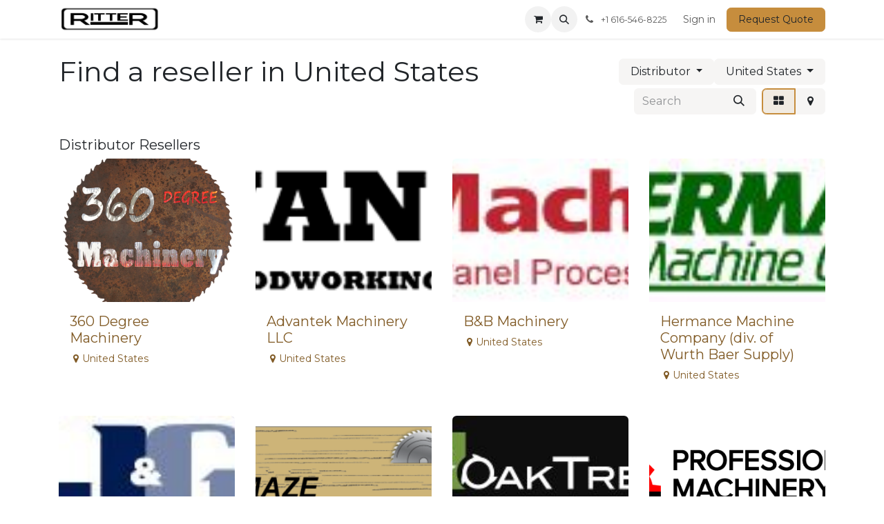

--- FILE ---
content_type: text/html; charset=utf-8
request_url: https://www.rittermachinery.com/partners/grade/distributor-2/country/united-states-233
body_size: 12255
content:
<!DOCTYPE html>
<html lang="en-US" data-website-id="36" data-main-object="ir.ui.view(2928,)">
    <head>
        <meta charset="utf-8"/>
        <meta http-equiv="X-UA-Compatible" content="IE=edge"/>
        <meta name="viewport" content="width=device-width, initial-scale=1"/>
        <meta name="generator" content="Odoo"/>
            
        <meta property="og:type" content="website"/>
        <meta property="og:title" content="Distributors and Dealers | Ritter Machinery"/>
        <meta property="og:site_name" content="Ritter Machinery"/>
        <meta property="og:url" content="https://www.rittermachinery.com/partners/grade/distributor-2/country/united-states-233"/>
        <meta property="og:image" content="https://www.rittermachinery.com/web/image/website/36/logo?unique=f961758"/>
            
        <meta name="twitter:card" content="summary_large_image"/>
        <meta name="twitter:title" content="Distributors and Dealers | Ritter Machinery"/>
        <meta name="twitter:image" content="https://www.rittermachinery.com/web/image/website/36/logo?unique=f961758"/>
        
        <link rel="alternate" hreflang="en" href="https://www.rittermachinery.com/partners/grade/distributor-2/country/united-states-233"/>
        <link rel="alternate" hreflang="es" href="https://www.rittermachinery.com/es_MX/partners/grade/distributor-2/country/estados-unidos-233"/>
        <link rel="alternate" hreflang="x-default" href="https://www.rittermachinery.com/partners/grade/distributor-2/country/united-states-233"/>
        <link rel="canonical" href="https://www.rittermachinery.com/partners/grade/distributor-2/country/united-states-233"/>
        
        <link rel="preconnect" href="https://fonts.gstatic.com/" crossorigin=""/>
        <title>Distributors and Dealers | Ritter Machinery</title>
        <link type="image/x-icon" rel="shortcut icon" href="//rittermachinery-1f354.kxcdn.com/web/image/website/36/favicon?unique=e1dd28d"/>
        <link rel="preload" href="//rittermachinery-1f354.kxcdn.com/web/static/src/libs/fontawesome/fonts/fontawesome-webfont.woff2?v=4.7.0" as="font" crossorigin=""/>
        <link type="text/css" rel="stylesheet" href="/web/assets/36/f61e20d/web.assets_frontend.min.css"/>
        <script id="web.layout.odooscript" type="text/javascript">
            var odoo = {
                csrf_token: "7f4c7878463ea2246237213721de480a26584ff9o1800468783",
                debug: "",
            };
        </script>
        <script type="text/javascript">
            odoo.__session_info__ = {"is_admin": false, "is_system": false, "is_public": true, "is_internal_user": false, "is_website_user": true, "uid": null, "registry_hash": "9998ad7c2692a0e0e765918eed580d47ab712ebe275c1eaaa0bb5b092172e886", "is_frontend": true, "profile_session": null, "profile_collectors": null, "profile_params": null, "show_effect": true, "currencies": {"1": {"name": "EUR", "symbol": "\u20ac", "position": "after", "digits": [69, 2]}, "2": {"name": "USD", "symbol": "$", "position": "before", "digits": [69, 2]}}, "quick_login": true, "bundle_params": {"lang": "en_US", "website_id": 36}, "test_mode": false, "websocket_worker_version": "19.0-2", "translationURL": "/website/translations", "geoip_country_code": "US", "geoip_phone_code": 1, "lang_url_code": "en_US", "add_to_cart_action": "stay"};
            if (!/(^|;\s)tz=/.test(document.cookie)) {
                const userTZ = Intl.DateTimeFormat().resolvedOptions().timeZone;
                document.cookie = `tz=${userTZ}; path=/`;
            }
        </script>
        <script type="text/javascript" defer="defer" src="/web/assets/36/55b6466/web.assets_frontend_minimal.min.js" onerror="__odooAssetError=1"></script>
        <script type="text/javascript" data-src="/web/assets/36/eee470e/web.assets_frontend_lazy.min.js" onerror="__odooAssetError=1"></script>
        
            <script id="tracking_code" async="async" src="https://www.googletagmanager.com/gtag/js?id=G-7TQKC9XC0F"></script>
            <script id="tracking_code_config">
                window.dataLayer = window.dataLayer || [];
                function gtag(){dataLayer.push(arguments);}
                gtag('consent', 'default', {
                    'ad_storage': 'denied',
                    'ad_user_data': 'denied',
                    'ad_personalization': 'denied',
                    'analytics_storage': 'denied',
                });
                gtag('js', new Date());
                gtag('config', 'G-7TQKC9XC0F');
                function allConsentsGranted() {
                    gtag('consent', 'update', {
                        'ad_storage': 'granted',
                        'ad_user_data': 'granted',
                        'ad_personalization': 'granted',
                        'analytics_storage': 'granted',
                    });
                }
                    allConsentsGranted();
            </script>
            <script id="plausible_script" name="plausible" defer="defer" data-domain="rittermachinery.com" src="https://plausible.io/js/plausible.js"></script>
            
            <script type="application/ld+json">
{
    "@context": "http://schema.org",
    "@type": "Organization",
    "name": "Choice Machinery Group",
    "logo": "https://www.rittermachinery.com/logo.png?company=1",
    "url": "https://www.rittermachinery.com"
}
            </script>

             
                    <script>
            
                if (!window.odoo) {
                    window.odoo = {};
                }
                odoo.__session_info__ = odoo.__session_info__ || {
                    websocket_worker_version: "19.0-2"
                }
                odoo.__session_info__ = Object.assign(odoo.__session_info__, {
                    livechatData: {
                        can_load_livechat: false,
                        serverUrl: "https://www.choicemachinerygroup.com",
                        options: {},
                    },
                    test_mode: false,
                });
            
                    </script>
        
    </head>
    <body>
        



        <div id="wrapwrap" class="   ">
            <a class="o_skip_to_content btn btn-primary rounded-0 visually-hidden-focusable position-absolute start-0" href="#wrap">Skip to Content</a>
                <header id="top" data-anchor="true" data-name="Header" data-extra-items-toggle-aria-label="Extra items button" class="   o_header_fixed o_hoverable_dropdown" style=" ">
    <nav data-name="Navbar" aria-label="Main" class="navbar navbar-expand-lg navbar-light o_colored_level o_cc d-none d-lg-block shadow-sm ">
        

            <div id="o_main_nav" class="o_main_nav container">
                
    <a data-name="Navbar Logo" href="/" class="navbar-brand logo me-4">
            
            <span role="img" aria-label="Logo of Ritter Machinery" title="Ritter Machinery"><img src="//rittermachinery-1f354.kxcdn.com/web/image/website/36/logo/Ritter%20Machinery?unique=e1dd28d" class="img img-fluid" width="95" height="40" alt="Ritter Machinery" loading="lazy"/></span>
        </a>
    
                
    <ul role="menu" id="top_menu" class="nav navbar-nav top_menu o_menu_loading  ms-auto ">
        
                    

    <li role="presentation" class="nav-item ">
        <a role="menuitem" href="/" class="nav-link ">
            <span>Home</span>
        </a>
    </li>

    <li role="presentation" class="nav-item position-static  dropdown">
        <a href="#" data-bs-toggle="dropdown" data-bs-auto-close="outside" role="menuitem" class="dropdown-toggle nav-link o_mega_menu_toggle  " data-bs-display="static">
            <span>Machines</span>
        </a>
        
        <div data-name="Mega Menu" role="menuitem" class="o_mega_menu dropdown-menu o_no_parent_editor dropdown-menu-right border-top-0 border-top-0"><section class="s_mega_menu_multi_menus py-4 o_colored_level o_cc o_cc1" data-bs-original-title="" title="" aria-describedby="tooltip259288">
        <div class="container-fluid">
            <div class="row">
                    <div class="col-12 col-sm py-2 text-center col-lg-2 o_colored_level" data-bs-original-title="" title="" aria-describedby="tooltip100125">
                        <h6 data-bs-original-title="" title="" aria-describedby="tooltip676822"><a href="/pocket-hole-machines" class="oe_unremovable" data-bs-original-title="" title=""><font class="text-black">Pocket Drill and Pocket Cutters</font></a><br></h6>
                        <nav class="nav flex-column">
                                <a href="/r2061-6-degree-low-angle-pocket-cutter" class="nav-link oe_unremovable" data-name="Menu Item" data-bs-original-title="" title="">R2061 6° Pocket Cutter</a>
                                <a href="/r2063-6-degree-low-angle-pocket-cutter" class="nav-link oe_unremovable" data-name="Menu Item" data-bs-original-title="" title="">R2063 6° Pocket Cutter</a>
                                <a href="/shop/r200t-r200t-single-spindle-pocket-hole-drill-19266" class="nav-link oe_unremovable" data-name="Menu Item" data-bs-original-title="" title="">R200T Single Pocket Drill</a><a href="/r220t-double-spindle-pocket-hole-drill" class="nav-link oe_unremovable" data-name="Menu Item" data-bs-original-title="" title="">R220T Double Pocket Drill</a>
                        </nav>
                    </div>
                    <div class="col-12 col-sm py-2 text-center col-lg-2 o_colored_level" data-bs-original-title="" title="" aria-describedby="tooltip851336">
                        <h6 data-bs-original-title="" title="" aria-describedby="tooltip440352"><a class="oe_unremovable" href="/face-frame-tables" data-bs-original-title="" title=""><font class="text-black" data-bs-original-title="" title="" aria-describedby="tooltip576033">Face Frame Assembly Tables</font></a></h6>
                        <nav class="nav flex-column">
                                <a href="/r200ea-face-frame-assembly-table" class="nav-link oe_unremovable" data-name="Menu Item" data-bs-original-title="" title="">R200E/A 5'x12'</a>
                                <a href="/r210ea-open-back-face-frame-assembly-table" class="nav-link oe_unremovable" data-name="Menu Item" data-bs-original-title="" title="">R210E/A 5'x12' Open Back</a>
                                <a href="/r215ea-face-frame-assembly-table" class="nav-link oe_unremovable" data-name="Menu Item" data-bs-original-title="" title="">R215E/A 5'x8'</a><a href="/combination-tables" class="nav-link oe_unremovable" data-name="Menu Item" data-bs-original-title="" title=""><h6 data-bs-original-title="" title="" aria-describedby="tooltip188830"><font class="text-black">​</font>Combination Tables</h6></a>
                        </nav>
                    </div>
                    <div class="col-12 col-sm py-2 text-center col-lg-2 o_colored_level" data-bs-original-title="" title="" aria-describedby="tooltip935281">
                        <h6 data-bs-original-title="" title="" aria-describedby="tooltip36717"><a class="oe_unremovable" href="/door-clamping-tables" data-bs-original-title="" title=""><font class="text-black">Door Clamping</font></a></h6>
                        <nav class="nav flex-column">
                                <a href="/r450v-door-clamping-table" class="nav-link oe_unremovable" data-name="Menu Item" data-bs-original-title="" title="">R450V 3'x6'</a>
                                <a href="/r375v-door-clamping-table" class="nav-link oe_unremovable" data-name="Menu Item" data-bs-original-title="" title="">R375V 4'x8'</a>
                                <a href="/r350v-door-clamping-table" class="nav-link oe_unremovable" data-name="Menu Item" data-bs-original-title="" title="">R350V 6'x9'</a><a href="/r300v-door-clamping-table" class="nav-link oe_unremovable" data-name="Menu Item" data-bs-original-title="" title="">R300V 6'x12'</a>
                        </nav>
                    </div>
                    <div class="col-12 col-sm py-2 text-center o_colored_level col-lg-2" data-bs-original-title="" title="" aria-describedby="tooltip469932">
                        <h6 data-bs-original-title="" title="" aria-describedby="tooltip267601"><a class="oe_unremovable" href="/line-boring-machines" data-bs-original-title="" title=""><font class="text-black">Line Drills</font></a></h6>
                        <nav class="nav flex-column">
                                <a href="/r113-13-spindle-single-row-line-drill" class="nav-link oe_unremovable" data-name="Menu Item" data-bs-original-title="" title="">R113 - 13 Spindle</a>
                                <a href="/r19f-23-spindle-single-row-line-drill" class="nav-link oe_unremovable" data-name="Menu Item" data-bs-original-title="" title="">R19F - 23 Spindle</a>
                                <a href="/r46-46-spindle-double-row-system-drill" class="nav-link oe_unremovable" data-name="Menu Item" data-bs-original-title="" title="">R46 - 46 Spindle</a><a href="/r76-76-spindle-cnc-line-drill-system" class="nav-link oe_unremovable" data-name="Menu Item" data-bs-original-title="" title="">R76 - 76 Spindle</a>
                        </nav>
                    </div><div class="col-12 col-sm py-2 text-center o_colored_level col-lg-2">
                        <h6 data-bs-original-title="" title="" aria-describedby="tooltip843133"><a class="oe_unremovable" href="/horizontal-boring-machines" data-bs-original-title="" title=""><font class="text-black">Horizontal Boring</font></a></h6>
                        <nav class="nav flex-column">
                                <a href="/r130-single-spindle-horizontal-borer" class="nav-link oe_unremovable" data-name="Menu Item" data-bs-original-title="" title="">R130 - Single Spindle</a>
                                <a href="/r131-triple-spindle-horizontal-borer" class="nav-link oe_unremovable" data-name="Menu Item" data-bs-original-title="" title="">R131 - 3 Spindle</a>
                                <a href="/r132-triple-spindle-horizontal-borer" class="nav-link oe_unremovable" data-name="Menu Item" data-bs-original-title="" title="">R132 - 3 Spindle</a><a href="/r8043-four-spindle-horizontal-borer" class="nav-link oe_unremovable" data-name="Menu Item" data-bs-original-title="" title="">R8043 - 4 Spindle</a>
                        </nav>
                    </div><div class="col-12 col-sm py-2 text-center o_colored_level col-lg-2" data-bs-original-title="" title="" aria-describedby="tooltip197318">
                        <h6 data-bs-original-title="" title="" aria-describedby="tooltip914558"><a class="oe_unremovable" href="/edge-sanders" data-bs-original-title="" title="" aria-describedby="popover122844"><font class="text-black">Edge Sanders</font></a></h6>
                        <nav class="nav flex-column">
                                <a href="/r701/r703-4-horizontal-edge-belt-sander" class="nav-link oe_unremovable" data-name="Menu Item" data-bs-original-title="" title="">R701 / R703 - 4" Belt</a>
                                <a href="/r901/r903-6-horizontal-edge-belt-sander" class="nav-link oe_unremovable" data-name="Menu Item" data-bs-original-title="" title="">R901 / R903 - 6" Belt</a>
                                <a href="/r933-6-double-sided-oscillating-edge-belt-sander" class="nav-link oe_unremovable" data-name="Menu Item" data-bs-original-title="" title="">R933 - 6" Belt OSC</a><a href="/r258-8-horizontal-edge-belt-sander" class="nav-link oe_unremovable" data-name="Menu Item" data-bs-original-title="" title="">R258 - 8" belt</a>
                        </nav>
                    </div>
            </div>
        </div>
    </section></div>
        
        <ul role="menu" class="dropdown-menu ">
        </ul>
        
    </li>

    <li role="presentation" class="nav-item   dropdown">
        <a href="#" data-bs-toggle="dropdown" data-bs-auto-close="outside" role="menuitem" class="dropdown-toggle nav-link   ">
            <span>Parts</span>
        </a>
        
        
        <ul role="menu" class="dropdown-menu ">

    <li role="presentation" class=" ">
        <a role="menuitem" href="https://www.rittermachinery.com/shop/category/parts-80" class="dropdown-item ">
            <span>All Parts</span>
        </a>
    </li>

    <li role="presentation" class=" ">
        <a role="menuitem" href="/shop/category/parts-pocket-hole-machine-parts-79" class="dropdown-item ">
            <span>Pocket Hole Machine Parts</span>
        </a>
    </li>

    <li role="presentation" class=" ">
        <a role="menuitem" href="https://www.rittermachinery.com/shop/category/parts-face-frame-table-parts-63" class="dropdown-item ">
            <span>Face Frame Table Parts</span>
        </a>
    </li>

    <li role="presentation" class=" ">
        <a role="menuitem" href="https://www.rittermachinery.com/shop/category/parts-door-clamping-table-parts-67" class="dropdown-item ">
            <span>Door Clamping Table Parts</span>
        </a>
    </li>

    <li role="presentation" class=" ">
        <a role="menuitem" href="https://www.rittermachinery.com/shop/category/parts-line-boring-machine-parts-82" class="dropdown-item ">
            <span>Line Boring Machine Parts</span>
        </a>
    </li>

    <li role="presentation" class=" ">
        <a role="menuitem" href="https://www.rittermachinery.com/shop/category/parts-edge-sander-parts-87" class="dropdown-item ">
            <span>Edge Sander Parts</span>
        </a>
    </li>
        </ul>
        
    </li>

    <li role="presentation" class="nav-item   dropdown">
        <a href="#" data-bs-toggle="dropdown" data-bs-auto-close="outside" role="menuitem" class="dropdown-toggle nav-link   ">
            <span>Contact</span>
        </a>
        
        
        <ul role="menu" class="dropdown-menu ">

    <li role="presentation" class=" ">
        <a role="menuitem" href="/request-a-quote" class="dropdown-item ">
            <span>Request A Quote</span>
        </a>
    </li>

    <li role="presentation" class=" ">
        <a role="menuitem" href="/spare-parts" class="dropdown-item ">
            <span>Request Spare Parts</span>
        </a>
    </li>

    <li role="presentation" class=" ">
        <a role="menuitem" href="/request-machine-manual" class="dropdown-item ">
            <span>Request Machine Manual</span>
        </a>
    </li>

    <li role="presentation" class=" ">
        <a role="menuitem" href="/contact-us" class="dropdown-item ">
            <span>Contact Us</span>
        </a>
    </li>
        </ul>
        
    </li>

    <li role="presentation" class="nav-item ">
        <a role="menuitem" href="/blog" class="nav-link ">
            <span>News</span>
        </a>
    </li>

    <li role="presentation" class="nav-item ">
        <a role="menuitem" href="/safety" class="nav-link ">
            <span>Safety</span>
        </a>
    </li>

    <li role="presentation" class="nav-item ">
        <a role="menuitem" href="/partners" class="nav-link ">
            <span>Distributors</span>
        </a>
    </li>

    <li role="presentation" class="nav-item ">
        <a role="menuitem" href="/catalog" class="nav-link ">
            <span>Catalog</span>
        </a>
    </li>
                
    </ul>
                
                <ul class="navbar-nav align-items-center gap-2 flex-shrink-0 justify-content-end ps-3">
                    
        <li class=" divider d-none"></li> 
        <li class="o_wsale_my_cart  ">
            <a href="/shop/cart" aria-label="eCommerce cart" class="o_navlink_background btn position-relative rounded-circle p-1 text-center text-reset">
                <div class="">
                    <i class="fa fa-shopping-cart fa-stack"></i>
                    <sup class="my_cart_quantity badge bg-primary position-absolute top-0 end-0 mt-n1 me-n1 rounded-pill d-none">0</sup>
                </div>
            </a>
        </li>
        <li class="">
                <div class="modal fade css_editable_mode_hidden" id="o_search_modal" aria-hidden="true" tabindex="-1">
                    <div class="modal-dialog modal-lg pt-5">
                        <div class="modal-content mt-5">
    <form method="get" class="o_searchbar_form s_searchbar_input " action="/website/search" data-snippet="s_searchbar_input">
            <div role="search" class="input-group input-group-lg">
        <input type="search" name="search" class="search-query form-control oe_search_box border border-end-0 p-3 border-0 bg-light" placeholder="Search..." value="" data-search-type="all" data-limit="5" data-display-image="true" data-display-description="true" data-display-extra-link="true" data-display-detail="true" data-order-by="name asc"/>
        <button type="submit" aria-label="Search" title="Search" class="btn oe_search_button border border-start-0 px-4 bg-o-color-4">
            <i class="oi oi-search"></i>
        </button>
    </div>

            <input name="order" type="hidden" class="o_search_order_by oe_unremovable" value="name asc"/>
            
        </form>
                        </div>
                    </div>
                </div>
                <a data-bs-target="#o_search_modal" data-bs-toggle="modal" role="button" title="Search" href="#" class="btn rounded-circle p-1 lh-1 o_navlink_background text-reset o_not_editable">
                    <i class="oi oi-search fa-stack lh-lg"></i>
                </a>
        </li>
                    
        <li class="">
                <div data-name="Text" class="s_text_block ">
                    <a href="tel:+1616-546-8225" class="nav-link o_nav-link_secondary p-2" aria-describedby="popover829864">
                        <i class="fa fa-1x fa-fw fa-phone me-1" contenteditable="false"></i>
                        <span class="o_force_ltr"><small>+1 616-546-8225</small></span></a>
                </div>
        </li>
                    
                    
                    
            <li class=" o_no_autohide_item">
                <a href="/web/login" class="o_nav_link_btn nav-link border px-3">Sign in</a>
            </li>
                    
                    
    <div class="oe_structure oe_structure_solo ">
      <section class="s_text_block o_colored_level oe_unremovable oe_unmovable" data-snippet="s_text_block" data-name="Text" style="background-image: none;">
        <div class="container">
          <a href="/request-a-quote" class="_cta btn btn-primary o_animate o_anim_tada o_animate_both_scroll oe_unremovable btn_ca w-100 o_visible" data-bs-original-title="" title="" style="visibility: visible; animation-play-state: paused;">Request Quote</a>
          <br/>
        </div>
      </section>
    </div>
                </ul>
            </div>
        
    </nav>

    <nav data-name="Navbar" aria-label="Mobile" class="navbar  navbar-light o_colored_level o_cc o_header_mobile d-block d-lg-none shadow-sm ">
        

        <div class="o_main_nav container flex-wrap justify-content-between">
            <div class="d-flex flex-grow-1">
                
    <a data-name="Navbar Logo" href="/" class="navbar-brand logo ">
            
            <span role="img" aria-label="Logo of Ritter Machinery" title="Ritter Machinery"><img src="//rittermachinery-1f354.kxcdn.com/web/image/website/36/logo/Ritter%20Machinery?unique=e1dd28d" class="img img-fluid" width="95" height="40" alt="Ritter Machinery" loading="lazy"/></span>
        </a>
    
                <ul class="o_header_mobile_buttons_wrap navbar-nav d-flex flex-row align-items-center gap-2 mb-0 ms-auto">
        <li class=" divider d-none"></li> 
        <li class="o_wsale_my_cart  ">
            <a href="/shop/cart" aria-label="eCommerce cart" class="o_navlink_background_hover btn position-relative rounded-circle border-0 p-1 text-reset">
                <div class="">
                    <i class="fa fa-shopping-cart fa-stack"></i>
                    <sup class="my_cart_quantity badge bg-primary position-absolute top-0 end-0 mt-n1 me-n1 rounded-pill d-none">0</sup>
                </div>
            </a>
        </li></ul>
            </div>
            <button class="nav-link btn p-2 o_not_editable" type="button" data-bs-toggle="offcanvas" data-bs-target="#top_menu_collapse_mobile" aria-controls="top_menu_collapse_mobile" aria-expanded="false" aria-label="Toggle navigation">
                <span class="navbar-toggler-icon"></span>
            </button>
            <div id="top_menu_collapse_mobile" class="offcanvas offcanvas-end o_navbar_mobile">
                <div class="offcanvas-header justify-content-end o_not_editable">
                    <button type="button" class="nav-link btn-close" data-bs-dismiss="offcanvas" aria-label="Close"></button>
                </div>
                <div class="offcanvas-body d-flex flex-column justify-content-between h-100 w-100 pt-0">
                    <ul class="navbar-nav">
                        
        <li class="">
    <form method="get" class="o_searchbar_form s_searchbar_input " action="/website/search" data-snippet="s_searchbar_input">
            <div role="search" class="input-group mb-3">
        <input type="search" name="search" class="search-query form-control oe_search_box rounded-start-pill text-bg-light ps-3 border-0 bg-light" placeholder="Search..." value="" data-search-type="all" data-limit="0" data-display-image="true" data-display-description="true" data-display-extra-link="true" data-display-detail="true" data-order-by="name asc"/>
        <button type="submit" aria-label="Search" title="Search" class="btn oe_search_button rounded-end-pill bg-o-color-3 pe-3">
            <i class="oi oi-search"></i>
        </button>
    </div>

            <input name="order" type="hidden" class="o_search_order_by oe_unremovable" value="name asc"/>
            
        </form>
        </li>
                        
                        <li>
    <ul role="menu" class="nav navbar-nav top_menu  o_mega_menu_is_offcanvas mx-n3  ">
        
                                

    <li role="presentation" class="nav-item border-top  px-0">
        <a role="menuitem" href="/" class="nav-link p-3 text-wrap ">
            <span>Home</span>
        </a>
    </li>

    <li role="presentation" class="nav-item border-top  position-static  dropdown">
        <a href="#" data-bs-toggle="dropdown" data-bs-auto-close="outside" role="menuitem" class="dropdown-toggle nav-link p-3 text-wrap o_mega_menu_toggle  d-flex justify-content-between align-items-center" data-bs-display="static">
            <span>Machines</span>
        </a>
        
        
        <div class="o_mega_nav o_cc1 position-fixed top-0 end-0 invisible d-flex align-items-center w-100">
            <button class="btn nav-link oi oi-chevron-left ms-n2 px-2"></button>
        </div>
        
    </li>

    <li role="presentation" class="nav-item border-top    accordion accordion-flush">
        
        
        <div class="accordion-item">
            <a href="#" data-bs-toggle="collapse" aria-expanded="false" class="nav-link p-3 text-wrap accordion-button collapsed" data-bs-target=".o_accordion_target_104" aria-controls="o_accordion_target_104">
                <span>Parts</span>
            </a>
            <div class="o_accordion_target_104 accordion-collapse collapse" aria-labelledby="o_accordion_target_104" data-bs-parent="#top_menu_collapse_mobile">
                <ul class="show list-group list-unstyled py-0" role="menu">

    <li role="presentation" class=" px-0">
        <a role="menuitem" href="https://www.rittermachinery.com/shop/category/parts-80" class="nav-link list-group-item list-group-item-action border-0 rounded-0 px-4 text-wrap ">
            <span>All Parts</span>
        </a>
    </li>

    <li role="presentation" class=" px-0">
        <a role="menuitem" href="/shop/category/parts-pocket-hole-machine-parts-79" class="nav-link list-group-item list-group-item-action border-0 rounded-0 px-4 text-wrap ">
            <span>Pocket Hole Machine Parts</span>
        </a>
    </li>

    <li role="presentation" class=" px-0">
        <a role="menuitem" href="https://www.rittermachinery.com/shop/category/parts-face-frame-table-parts-63" class="nav-link list-group-item list-group-item-action border-0 rounded-0 px-4 text-wrap ">
            <span>Face Frame Table Parts</span>
        </a>
    </li>

    <li role="presentation" class=" px-0">
        <a role="menuitem" href="https://www.rittermachinery.com/shop/category/parts-door-clamping-table-parts-67" class="nav-link list-group-item list-group-item-action border-0 rounded-0 px-4 text-wrap ">
            <span>Door Clamping Table Parts</span>
        </a>
    </li>

    <li role="presentation" class=" px-0">
        <a role="menuitem" href="https://www.rittermachinery.com/shop/category/parts-line-boring-machine-parts-82" class="nav-link list-group-item list-group-item-action border-0 rounded-0 px-4 text-wrap ">
            <span>Line Boring Machine Parts</span>
        </a>
    </li>

    <li role="presentation" class=" px-0">
        <a role="menuitem" href="https://www.rittermachinery.com/shop/category/parts-edge-sander-parts-87" class="nav-link list-group-item list-group-item-action border-0 rounded-0 px-4 text-wrap ">
            <span>Edge Sander Parts</span>
        </a>
    </li>
                </ul>
            </div>
        </div>
        
    </li>

    <li role="presentation" class="nav-item border-top    accordion accordion-flush">
        
        
        <div class="accordion-item">
            <a href="#" data-bs-toggle="collapse" aria-expanded="false" class="nav-link p-3 text-wrap accordion-button collapsed" data-bs-target=".o_accordion_target_91" aria-controls="o_accordion_target_91">
                <span>Contact</span>
            </a>
            <div class="o_accordion_target_91 accordion-collapse collapse" aria-labelledby="o_accordion_target_91" data-bs-parent="#top_menu_collapse_mobile">
                <ul class="show list-group list-unstyled py-0" role="menu">

    <li role="presentation" class=" px-0">
        <a role="menuitem" href="/request-a-quote" class="nav-link list-group-item list-group-item-action border-0 rounded-0 px-4 text-wrap ">
            <span>Request A Quote</span>
        </a>
    </li>

    <li role="presentation" class=" px-0">
        <a role="menuitem" href="/spare-parts" class="nav-link list-group-item list-group-item-action border-0 rounded-0 px-4 text-wrap ">
            <span>Request Spare Parts</span>
        </a>
    </li>

    <li role="presentation" class=" px-0">
        <a role="menuitem" href="/request-machine-manual" class="nav-link list-group-item list-group-item-action border-0 rounded-0 px-4 text-wrap ">
            <span>Request Machine Manual</span>
        </a>
    </li>

    <li role="presentation" class=" px-0">
        <a role="menuitem" href="/contact-us" class="nav-link list-group-item list-group-item-action border-0 rounded-0 px-4 text-wrap ">
            <span>Contact Us</span>
        </a>
    </li>
                </ul>
            </div>
        </div>
        
    </li>

    <li role="presentation" class="nav-item border-top  px-0">
        <a role="menuitem" href="/blog" class="nav-link p-3 text-wrap ">
            <span>News</span>
        </a>
    </li>

    <li role="presentation" class="nav-item border-top  px-0">
        <a role="menuitem" href="/safety" class="nav-link p-3 text-wrap ">
            <span>Safety</span>
        </a>
    </li>

    <li role="presentation" class="nav-item border-top  px-0">
        <a role="menuitem" href="/partners" class="nav-link p-3 text-wrap ">
            <span>Distributors</span>
        </a>
    </li>

    <li role="presentation" class="nav-item border-top border-bottom px-0">
        <a role="menuitem" href="/catalog" class="nav-link p-3 text-wrap ">
            <span>Catalog</span>
        </a>
    </li>
                            
    </ul>
                        </li>
                        
        <li class="">
                <div data-name="Text" class="s_text_block mt-2">
                    <a href="tel:+1616-546-8225" class="nav-link o_nav-link_secondary p-2" aria-describedby="popover829864">
                        <i class="fa fa-1x fa-fw fa-phone me-1" contenteditable="false"></i>
                        <span class="o_force_ltr"><small>+1 616-546-8225</small></span></a>
                </div>
        </li>
                        
                    </ul>
                    <ul class="navbar-nav gap-2 mt-3 w-100">
                        
                        
            <li class=" o_no_autohide_item">
                <a href="/web/login" class="nav-link o_nav_link_btn w-100 border text-center">Sign in</a>
            </li>
                        
                        
    <div class="oe_structure oe_structure_solo ">
      <section class="s_text_block o_colored_level oe_unremovable oe_unmovable" data-snippet="s_text_block" data-name="Text" style="background-image: none;">
        <div class="container">
          <a href="/request-a-quote" class="_cta btn btn-primary o_animate o_anim_tada o_animate_both_scroll oe_unremovable btn_ca w-100 o_visible w-100" data-bs-original-title="" title="" style="visibility: visible; animation-play-state: paused;">Request Quote</a>
          <br/>
        </div>
      </section>
    </div>
                    </ul>
                </div>
            </div>
        </div>
    
    </nav>
    </header>
                <main>
                    
        <div id="wrap">
            <div class="oe_structure oe_empty" id="oe_structure_website_crm_partner_assign_layout_1" data-editor-message="DROP BUILDING BLOCKS HERE TO MAKE THEM AVAILABLE ACROSS ALL RESELLERS"></div>
            <div class="container mb-3">
                
        <section class="o_wcrm_filters_top d-flex d-print-none align-items-center justify-content-lg-end flex-wrap gap-2 mt-4 mb-3">
            <h1 class="me-auto mb-0 h4 h2-fs">
                Find a reseller <span>in United States</span>
            </h1>
            <div class="dropdown d-none d-lg-block">
                <button type="button" class="dropdown-toggle btn btn-light" data-bs-toggle="dropdown" title="Filter by category" aria-label="Filter by category" aria-expanded="false">
                        <span>Distributor</span>
                </button>
                <div class="dropdown-menu">
                        <a class="dropdown-item d-flex justify-content-between" href="/partners/country/united-states-233">
                            All Categories&nbsp;&nbsp;
                            <span class="badge text-white bg-secondary rounded-pill px-2 py-1">52</span>
                        </a>
                        <a class="dropdown-item d-flex justify-content-between" href="/partners/grade/distributor-2/country/united-states-233">
                            Distributor&nbsp;&nbsp;
                            <span class="badge text-white bg-secondary rounded-pill px-2 py-1">10</span>
                        </a>
                        <a class="dropdown-item d-flex justify-content-between" href="/partners/grade/dealer-1/country/united-states-233">
                            Dealer&nbsp;&nbsp;
                            <span class="badge text-white bg-secondary rounded-pill px-2 py-1">42</span>
                        </a>
                </div>
            </div>
            <div class="dropdown d-none d-lg-block">
                <button type="button" class="dropdown-toggle btn btn-light" data-bs-toggle="dropdown" title="Filter by country" aria-label="Filter by country" aria-expanded="false">
                        <span>United States</span>
                </button>
                <div class="dropdown-menu">
                        <a class="dropdown-item d-flex justify-content-between" href="/partners/grade/distributor-2?country_all=1">
                            All Countries&nbsp;&nbsp;
                            <span class="badge text-white bg-secondary rounded-pill px-2 py-1">10</span>
                        </a>
                        <a class="dropdown-item d-flex justify-content-between" href="/partners/grade/distributor-2/country/united-states-233">
                            United States&nbsp;&nbsp;
                            <span class="badge text-white bg-secondary rounded-pill px-2 py-1">10</span>
                        </a>
                </div>
            </div>
            <div class="o_wcrm_search d-flex w-100 w-lg-25">
                <form class="flex-grow-1" action="" method="get">
                    <div class="input-group" role="search">
                        <input type="search" name="search" class="search-query form-control border-0 bg-light" placeholder="Search" value=""/>
                        <button type="submit" aria-label="Search" title="Search by name or address" class="oe_search_button btn btn-light">
                            <i class="oi oi-search"></i>
                        </button>
                    </div>
                </form>
                <button class="btn btn-light position-relative ms-2 d-lg-none" data-bs-toggle="offcanvas" data-bs-target="#o_wcrm_offcanvas">
                    <i class="fa fa-sliders"></i>
                </button>
            
            <div role="dialog" class="modal fade partner_map_modal" tabindex="-1">
              <div class="modal-dialog modal-lg">
                <div class="modal-content">
                    <header class="modal-header">
                        <h4 class="modal-title">World Map</h4>
                        <button type="button" class="btn-close" data-bs-dismiss="modal" aria-label="Close"></button>
                    </header>
                    <iframe loading="lazy" style="height:485px;" src="/google_map?height=485&amp;dom=website_crm_partner_assign.partners&amp;current_grade=2&amp;current_country=233&amp;partner_url=/partners/&amp;limit=1000"></iframe>
                </div>
              </div>
            </div>
            
            <div class="btn-group ms-2">
                <button class="btn btn-light border-primary active">
                    <i class="fa fa-th-large"></i>
                </button>
                <button class="btn btn-light" data-bs-toggle="modal" data-bs-target=".partner_map_modal">
                    <i class="fa fa-map-marker" role="img" aria-label="Open map" title="Open map"></i>
                </button>
            </div>
            </div>
        </section>
        
        <div id="o_wcrm_offcanvas" class="o_website_offcanvas offcanvas offcanvas-end d-lg-none p-0 overflow-visible">
            <div class="offcanvas-header">
                <h5 class="offcanvas-title">Filters</h5>
                <button type="button" class="btn-close" data-bs-dismiss="offcanvas" aria-label="Close"></button>
            </div>
            <div class="offcanvas-body p-0">
                <div class="accordion accordion-flush">
                    <div class="accordion-item">
                        <h2 class="accordion-header">
                            <button class="accordion-button collapsed" type="button" data-bs-toggle="collapse" data-bs-target=".o_wcrm_offcanvas_grade" aria-expanded="false" aria-controls="o_wcrm_offcanvas_grade">
                                Filter by category
                            </button>
                        </h2>
                        <div class="o_wcrm_offcanvas_grade accordion-collapse collapse">
                            <div class="accordion-body pt-0">
                                <ul class="list-group list-group-flush">
                                        <li class="list-group-item d-flex justify-content-between align-items-center ps-0 pb-0 border-0">
                                            <a class="text-reset" aria-label="See categories filters" href="/partners/country/united-states-233?&amp;">
                                                <div class="form-check">
                                                    <input class="form-check-input pe-none" type="radio" name=""/>
                                                    <label class="form-check-label" for=""></label>
                                                </div>
                                            </a>
                                        </li>
                                        <li class="list-group-item d-flex justify-content-between align-items-center ps-0 pb-0 border-0">
                                            <a class="text-reset" aria-label="See categories filters" href="/partners/grade/distributor-2/country/united-states-233?&amp;">
                                                <div class="form-check">
                                                    <input class="form-check-input pe-none" type="radio" name="Distributor" checked="True"/>
                                                    <label class="form-check-label" for="Distributor">Distributor</label>
                                                </div>
                                            </a>
                                        </li>
                                        <li class="list-group-item d-flex justify-content-between align-items-center ps-0 pb-0 border-0">
                                            <a class="text-reset" aria-label="See categories filters" href="/partners/grade/dealer-1/country/united-states-233?&amp;">
                                                <div class="form-check">
                                                    <input class="form-check-input pe-none" type="radio" name="Dealer"/>
                                                    <label class="form-check-label" for="Dealer">Dealer</label>
                                                </div>
                                            </a>
                                        </li>
                                </ul>
                            </div>
                        </div>
                    </div>
                    <div class="accordion-item">
                        <h2 class="accordion-header">
                            <button class="accordion-button collapsed" type="button" data-bs-toggle="collapse" data-bs-target=".o_wcrm_offcanvas_country" aria-expanded="false" aria-controls="o_wcrm_offcanvas_country">
                                Filter by country
                            </button>
                        </h2>
                        <div class="o_wcrm_offcanvas_country accordion-collapse collapse">
                            <div class="accordion-body pt-0">
                                <ul class="list-group list-group-flush">
                                        <li class="list-group-item d-flex justify-content-between align-items-center ps-0 pb-0 border-0">
                                            <a class="text-reset" aria-label="See countries filters" href="/partners/grade/distributor-2?&amp;country_all=True">
                                                <div class="form-check">
                                                    <input class="form-check-input pe-none" type="radio" name="All Countries"/>
                                                    <label class="form-check-label" for="All Countries">All Countries</label>
                                                </div>
                                            </a>
                                        </li>
                                        <li class="list-group-item d-flex justify-content-between align-items-center ps-0 pb-0 border-0">
                                            <a class="text-reset" aria-label="See countries filters" href="/partners/grade/distributor-2/country/united-states-233">
                                                <div class="form-check">
                                                    <input class="form-check-input pe-none" type="radio" name="United States" checked="True"/>
                                                    <label class="form-check-label" for="United States">United States</label>
                                                </div>
                                            </a>
                                        </li>
                                </ul>
                            </div>
                        </div>
                    </div>
                </div>
            </div>
        </div>
        <div class="row mb-4">
                    <h2 class="mt-3 mb-2 col-12 h5-fs">
                        <span>Distributor</span> Resellers
                    </h2>
                <div class="col-md-4 col-xl-3 col-12 mb-4">
                    <div class="card h-100 text-decoration-none">
                        <a class="text-decoration-none" aria-label="Go to reseller" href="/partners/360-degree-machinery-57338?grade_id=2&amp;country_id=233">
                            <div class="card-img-top border-bottom"><img src="//rittermachinery-1f354.kxcdn.com/web/image/res.partner/57338/image_1920/360%20Degree%20Machinery?unique=8588fc6" class="img img img-fluid h-100 w-100 mw-100" style="max-height: 208px; min-height: 208px; object-fit: cover" alt="360 Degree Machinery" loading="lazy"/></div>
                            <div class="card-body">
                                <h2 class="card-title m-0 h5-fs" href="/partners/360-degree-machinery-57338?grade_id=2&amp;country_id=233">360 Degree Machinery</h2>
                                <small id="o_wcrm_partners_address">
        <div class="py-2">
    <address class="o_portal_address mb-0">
        <div class="css_non_editable_mode_hidden">
            --<span class="text-muted">360 Degree Machinery</span>--
        </div>
        <div class="gap-2" itemscope="itemscope" itemtype="http://schema.org/PostalAddress">

            <div class="d-flex align-items-baseline gap-1">
                <i class="fa fa-map-marker fa-fw" role="img" aria-label="Address" title="Address"></i>
                <span>
                    <div>
                        <span itemprop="addressCountry">United States</span>
                    </div>
                </span>
            </div>
            
            <div itemprop="telephone"></div>
        </div>
    </address></div></small>
                                <small class="o_wcrm_short_description text-muted overflow-hidden">
                                    <span></span>
                                </small>
                            </div>
                        </a>
                    </div>
                </div>
                <div class="col-md-4 col-xl-3 col-12 mb-4">
                    <div class="card h-100 text-decoration-none">
                        <a class="text-decoration-none" aria-label="Go to reseller" href="/partners/advantek-machinery-llc-51489?grade_id=2&amp;country_id=233">
                            <div class="card-img-top border-bottom"><img src="//rittermachinery-1f354.kxcdn.com/web/image/res.partner/51489/image_1920/Advantek%20Machinery%20LLC?unique=6e7df40" class="img img img-fluid h-100 w-100 mw-100" style="max-height: 208px; min-height: 208px; object-fit: cover" alt="Advantek Machinery LLC" loading="lazy"/></div>
                            <div class="card-body">
                                <h2 class="card-title m-0 h5-fs" href="/partners/advantek-machinery-llc-51489?grade_id=2&amp;country_id=233">Advantek Machinery LLC</h2>
                                <small id="o_wcrm_partners_address">
        <div class="py-2">
    <address class="o_portal_address mb-0">
        <div class="css_non_editable_mode_hidden">
            --<span class="text-muted">Advantek Machinery LLC</span>--
        </div>
        <div class="gap-2" itemscope="itemscope" itemtype="http://schema.org/PostalAddress">

            <div class="d-flex align-items-baseline gap-1">
                <i class="fa fa-map-marker fa-fw" role="img" aria-label="Address" title="Address"></i>
                <span>
                    <div>
                        <span itemprop="addressCountry">United States</span>
                    </div>
                </span>
            </div>
            
            <div itemprop="telephone"></div>
        </div>
    </address></div></small>
                                <small class="o_wcrm_short_description text-muted overflow-hidden">
                                    
                                </small>
                            </div>
                        </a>
                    </div>
                </div>
                <div class="col-md-4 col-xl-3 col-12 mb-4">
                    <div class="card h-100 text-decoration-none">
                        <a class="text-decoration-none" aria-label="Go to reseller" href="/partners/bb-machinery-13312?grade_id=2&amp;country_id=233">
                            <div class="card-img-top border-bottom"><img src="//rittermachinery-1f354.kxcdn.com/web/image/res.partner/13312/image_1920/B%26B%20Machinery?unique=01b1c83" class="img img img-fluid h-100 w-100 mw-100" style="max-height: 208px; min-height: 208px; object-fit: cover" alt="B&amp;B Machinery" loading="lazy"/></div>
                            <div class="card-body">
                                <h2 class="card-title m-0 h5-fs" href="/partners/bb-machinery-13312?grade_id=2&amp;country_id=233">B&amp;B Machinery</h2>
                                <small id="o_wcrm_partners_address">
        <div class="py-2">
    <address class="o_portal_address mb-0">
        <div class="css_non_editable_mode_hidden">
            --<span class="text-muted">B&amp;B Machinery</span>--
        </div>
        <div class="gap-2" itemscope="itemscope" itemtype="http://schema.org/PostalAddress">

            <div class="d-flex align-items-baseline gap-1">
                <i class="fa fa-map-marker fa-fw" role="img" aria-label="Address" title="Address"></i>
                <span>
                    <div>
                        <span itemprop="addressCountry">United States</span>
                    </div>
                </span>
            </div>
            
            <div itemprop="telephone"></div>
        </div>
    </address></div></small>
                                <small class="o_wcrm_short_description text-muted overflow-hidden">
                                    
                                </small>
                            </div>
                        </a>
                    </div>
                </div>
                <div class="col-md-4 col-xl-3 col-12 mb-4">
                    <div class="card h-100 text-decoration-none">
                        <a class="text-decoration-none" aria-label="Go to reseller" href="/partners/hermance-machine-company-div-of-wurth-baer-supply-24420?grade_id=2&amp;country_id=233">
                            <div class="card-img-top border-bottom"><img src="//rittermachinery-1f354.kxcdn.com/web/image/res.partner/24420/image_1920/Hermance%20Machine%20Company%20%28div.%20of%20Wurth%20Baer%20Supply%29?unique=ce708d1" class="img img img-fluid h-100 w-100 mw-100" style="max-height: 208px; min-height: 208px; object-fit: cover" alt="Hermance Machine Company (div. of Wurth Baer Supply)" loading="lazy"/></div>
                            <div class="card-body">
                                <h2 class="card-title m-0 h5-fs" href="/partners/hermance-machine-company-div-of-wurth-baer-supply-24420?grade_id=2&amp;country_id=233">Hermance Machine Company (div. of Wurth Baer Supply)</h2>
                                <small id="o_wcrm_partners_address">
        <div class="py-2">
    <address class="o_portal_address mb-0">
        <div class="css_non_editable_mode_hidden">
            --<span class="text-muted">Hermance Machine Company (div. of Wurth Baer Supply)</span>--
        </div>
        <div class="gap-2" itemscope="itemscope" itemtype="http://schema.org/PostalAddress">

            <div class="d-flex align-items-baseline gap-1">
                <i class="fa fa-map-marker fa-fw" role="img" aria-label="Address" title="Address"></i>
                <span>
                    <div>
                        <span itemprop="addressCountry">United States</span>
                    </div>
                </span>
            </div>
            
            <div itemprop="telephone"></div>
        </div>
    </address></div></small>
                                <small class="o_wcrm_short_description text-muted overflow-hidden">
                                    
                                </small>
                            </div>
                        </a>
                    </div>
                </div>
                <div class="col-md-4 col-xl-3 col-12 mb-4">
                    <div class="card h-100 text-decoration-none">
                        <a class="text-decoration-none" aria-label="Go to reseller" href="/partners/jg-machinery-division-of-wurth-baer-26689?grade_id=2&amp;country_id=233">
                            <div class="card-img-top border-bottom"><img src="//rittermachinery-1f354.kxcdn.com/web/image/res.partner/26689/image_1920/J%26G%20Machinery%20%28Division%20of%20Wurth%20Baer%29?unique=e94117b" class="img img img-fluid h-100 w-100 mw-100" style="max-height: 208px; min-height: 208px; object-fit: cover" alt="J&amp;G Machinery (Division of Wurth Baer)" loading="lazy"/></div>
                            <div class="card-body">
                                <h2 class="card-title m-0 h5-fs" href="/partners/jg-machinery-division-of-wurth-baer-26689?grade_id=2&amp;country_id=233">J&amp;G Machinery (Division of Wurth Baer)</h2>
                                <small id="o_wcrm_partners_address">
        <div class="py-2">
    <address class="o_portal_address mb-0">
        <div class="css_non_editable_mode_hidden">
            --<span class="text-muted">J&amp;G Machinery (Division of Wurth Baer)</span>--
        </div>
        <div class="gap-2" itemscope="itemscope" itemtype="http://schema.org/PostalAddress">

            <div class="d-flex align-items-baseline gap-1">
                <i class="fa fa-map-marker fa-fw" role="img" aria-label="Address" title="Address"></i>
                <span>
                    <div>
                        <span itemprop="addressCountry">United States</span>
                    </div>
                </span>
            </div>
            
            <div itemprop="telephone"></div>
        </div>
    </address></div></small>
                                <small class="o_wcrm_short_description text-muted overflow-hidden">
                                    
                                </small>
                            </div>
                        </a>
                    </div>
                </div>
                <div class="col-md-4 col-xl-3 col-12 mb-4">
                    <div class="card h-100 text-decoration-none">
                        <a class="text-decoration-none" aria-label="Go to reseller" href="/partners/maze-machinery-llc-31354?grade_id=2&amp;country_id=233">
                            <div class="card-img-top border-bottom"><img src="//rittermachinery-1f354.kxcdn.com/web/image/res.partner/31354/image_1920/Maze%20Machinery%20LLC?unique=ef24ba3" class="img img img-fluid h-100 w-100 mw-100" style="max-height: 208px; min-height: 208px; object-fit: cover" alt="Maze Machinery LLC" loading="lazy"/></div>
                            <div class="card-body">
                                <h2 class="card-title m-0 h5-fs" href="/partners/maze-machinery-llc-31354?grade_id=2&amp;country_id=233">Maze Machinery LLC</h2>
                                <small id="o_wcrm_partners_address">
        <div class="py-2">
    <address class="o_portal_address mb-0">
        <div class="css_non_editable_mode_hidden">
            --<span class="text-muted">Maze Machinery LLC</span>--
        </div>
        <div class="gap-2" itemscope="itemscope" itemtype="http://schema.org/PostalAddress">

            <div class="d-flex align-items-baseline gap-1">
                <i class="fa fa-map-marker fa-fw" role="img" aria-label="Address" title="Address"></i>
                <span>
                    <div>
                        <span itemprop="addressCountry">United States</span>
                    </div>
                </span>
            </div>
            
            <div itemprop="telephone"></div>
        </div>
    </address></div></small>
                                <small class="o_wcrm_short_description text-muted overflow-hidden">
                                    
                                </small>
                            </div>
                        </a>
                    </div>
                </div>
                <div class="col-md-4 col-xl-3 col-12 mb-4">
                    <div class="card h-100 text-decoration-none">
                        <a class="text-decoration-none" aria-label="Go to reseller" href="/partners/oak-tree-supply-55800?grade_id=2&amp;country_id=233">
                            <div class="card-img-top border-bottom"><img src="//rittermachinery-1f354.kxcdn.com/web/image/res.partner/55800/image_1920/Oak%20Tree%20Supply?unique=7b9caa8" class="img img img-fluid h-100 w-100 mw-100" style="max-height: 208px; min-height: 208px; object-fit: cover" alt="Oak Tree Supply" loading="lazy"/></div>
                            <div class="card-body">
                                <h2 class="card-title m-0 h5-fs" href="/partners/oak-tree-supply-55800?grade_id=2&amp;country_id=233">Oak Tree Supply</h2>
                                <small id="o_wcrm_partners_address">
        <div class="py-2">
    <address class="o_portal_address mb-0">
        <div class="css_non_editable_mode_hidden">
            --<span class="text-muted">Oak Tree Supply</span>--
        </div>
        <div class="gap-2" itemscope="itemscope" itemtype="http://schema.org/PostalAddress">

            <div class="d-flex align-items-baseline gap-1">
                <i class="fa fa-map-marker fa-fw" role="img" aria-label="Address" title="Address"></i>
                <span>
                    <div>
                        <span itemprop="addressCountry">United States</span>
                    </div>
                </span>
            </div>
            
            <div itemprop="telephone"></div>
        </div>
    </address></div></small>
                                <small class="o_wcrm_short_description text-muted overflow-hidden">
                                    
                                </small>
                            </div>
                        </a>
                    </div>
                </div>
                <div class="col-md-4 col-xl-3 col-12 mb-4">
                    <div class="card h-100 text-decoration-none">
                        <a class="text-decoration-none" aria-label="Go to reseller" href="/partners/professional-machinery-group-south-53585?grade_id=2&amp;country_id=233">
                            <div class="card-img-top border-bottom"><img src="//rittermachinery-1f354.kxcdn.com/web/image/res.partner/53585/image_1920/Professional%20Machinery%20Group%20South?unique=dc44f5c" class="img img img-fluid h-100 w-100 mw-100" style="max-height: 208px; min-height: 208px; object-fit: cover" alt="Professional Machinery Group South" loading="lazy"/></div>
                            <div class="card-body">
                                <h2 class="card-title m-0 h5-fs" href="/partners/professional-machinery-group-south-53585?grade_id=2&amp;country_id=233">Professional Machinery Group South</h2>
                                <small id="o_wcrm_partners_address">
        <div class="py-2">
    <address class="o_portal_address mb-0">
        <div class="css_non_editable_mode_hidden">
            --<span class="text-muted">Professional Machinery Group South</span>--
        </div>
        <div class="gap-2" itemscope="itemscope" itemtype="http://schema.org/PostalAddress">

            <div class="d-flex align-items-baseline gap-1">
                <i class="fa fa-map-marker fa-fw" role="img" aria-label="Address" title="Address"></i>
                <span>
                    <div>
                        <span itemprop="addressCountry">United States</span>
                    </div>
                </span>
            </div>
            
            <div itemprop="telephone"></div>
        </div>
    </address></div></small>
                                <small class="o_wcrm_short_description text-muted overflow-hidden">
                                    
                                </small>
                            </div>
                        </a>
                    </div>
                </div>
                <div class="col-md-4 col-xl-3 col-12 mb-4">
                    <div class="card h-100 text-decoration-none">
                        <a class="text-decoration-none" aria-label="Go to reseller" href="/partners/scarlett-machinery-inc-37818?grade_id=2&amp;country_id=233">
                            <div class="card-img-top border-bottom"><img src="//rittermachinery-1f354.kxcdn.com/web/image/res.partner/37818/image_1920/Scarlett%20Machinery%2C%20Inc.?unique=33a394a" class="img img img-fluid h-100 w-100 mw-100" style="max-height: 208px; min-height: 208px; object-fit: cover" alt="Scarlett Machinery, Inc." loading="lazy"/></div>
                            <div class="card-body">
                                <h2 class="card-title m-0 h5-fs" href="/partners/scarlett-machinery-inc-37818?grade_id=2&amp;country_id=233">Scarlett Machinery, Inc.</h2>
                                <small id="o_wcrm_partners_address">
        <div class="py-2">
    <address class="o_portal_address mb-0">
        <div class="css_non_editable_mode_hidden">
            --<span class="text-muted">Scarlett Machinery, Inc.</span>--
        </div>
        <div class="gap-2" itemscope="itemscope" itemtype="http://schema.org/PostalAddress">

            <div class="d-flex align-items-baseline gap-1">
                <i class="fa fa-map-marker fa-fw" role="img" aria-label="Address" title="Address"></i>
                <span>
                    <div>
                        <span itemprop="addressCountry">United States</span>
                    </div>
                </span>
            </div>
            
            <div itemprop="telephone"></div>
        </div>
    </address></div></small>
                                <small class="o_wcrm_short_description text-muted overflow-hidden">
                                    
                                </small>
                            </div>
                        </a>
                    </div>
                </div>
                <div class="col-md-4 col-xl-3 col-12 mb-4">
                    <div class="card h-100 text-decoration-none">
                        <a class="text-decoration-none" aria-label="Go to reseller" href="/partners/wurth-louis-and-company-43959?grade_id=2&amp;country_id=233">
                            <div class="card-img-top border-bottom"><img src="//rittermachinery-1f354.kxcdn.com/web/image/res.partner/43959/image_1920/Wurth%20Louis%20and%20Company?unique=fa11bc7" class="img img img-fluid h-100 w-100 mw-100" style="max-height: 208px; min-height: 208px; object-fit: cover" alt="Wurth Louis and Company" loading="lazy"/></div>
                            <div class="card-body">
                                <h2 class="card-title m-0 h5-fs" href="/partners/wurth-louis-and-company-43959?grade_id=2&amp;country_id=233">Wurth Louis and Company</h2>
                                <small id="o_wcrm_partners_address">
        <div class="py-2">
    <address class="o_portal_address mb-0">
        <div class="css_non_editable_mode_hidden">
            --<span class="text-muted">Wurth Louis and Company</span>--
        </div>
        <div class="gap-2" itemscope="itemscope" itemtype="http://schema.org/PostalAddress">

            <div class="d-flex align-items-baseline gap-1">
                <i class="fa fa-map-marker fa-fw" role="img" aria-label="Address" title="Address"></i>
                <span>
                    <div>
                        <span itemprop="addressCountry">United States</span>
                    </div>
                </span>
            </div>
            
            <div itemprop="telephone"></div>
        </div>
    </address></div></small>
                                <small class="o_wcrm_short_description text-muted overflow-hidden">
                                    
                                </small>
                            </div>
                        </a>
                    </div>
                </div>
            <div class="navbar">
            </div>
        </div>
    
            </div>
            <div class="oe_structure oe_empty" id="oe_structure_website_crm_partner_assign_layout_2" data-editor-message="DROP BUILDING BLOCKS HERE TO MAKE THEM AVAILABLE ACROSS ALL RESELLERS"></div>
        </div>
    
        <div id="o_shared_blocks" class="oe_unremovable"></div>
                </main>
                <footer id="bottom" data-anchor="true" data-name="Footer" class="o_footer o_colored_level o_cc ">
                    <div id="footer" class="oe_structure oe_structure_solo">
            <section class="s_text_block pt48 pb16" data-snippet="s_text_block" data-name="Text">
                <div class="container">
                    <div class="row o_grid_mode" data-row-count="4">
    

    

    

    

    

    

    

                        
                        <div class="o_colored_level o_grid_item g-height-4 g-col-lg-3 col-lg-3" style="grid-area: 1 / 1 / 5 / 4; z-index: 1;">
                            <h5>Our Brands</h5>
                            <ul class="list-unstyled">
                                <li class="py-1"><a href="https://www.choicemachinerygroup.com/" data-bs-original-title="" title="" target="_blank">Choice Machinery Group</a></li>
                                <li class="py-1"><a href="https://www.evansmidwest.com/" data-bs-original-title="" title="" target="_blank">Evans Midwest</a></li><li class="py-1"><a href="https://www.forefrontcontrols.com" target="_blank">Forefront Control Systems</a></li>
                                <li class="py-1"><br/></li></ul></div>
                        
                        
                        <div class="o_colored_level o_grid_item g-col-lg-3 g-height-4 col-lg-3" style="z-index: 4; grid-area: 1 / 10 / 5 / 13;">
                            <h5>Get in touch</h5><ul class="list-unstyled">
                                <li class="py-1"><i class="fa fa-1x fa-fw fa-envelope me-2" contenteditable="false">​</i><a href="mailto:info@rittermachinery.com" data-bs-original-title="" title="">info@rittermachinery.com</a></li>
                                <li class="py-1"><i class="fa fa-1x fa-fw fa-phone me-2" data-bs-original-title="" title="" aria-describedby="tooltip72279" contenteditable="false">​</i><span class="o_force_ltr"><a href="tel:616-546-8225" data-bs-original-title="" title="">616-546-8225</a></span></li><li class="py-1"><i aria-describedby="tooltip72279" title="" data-bs-original-title="" class="fa fa-building-o fa-1x fa-fw me-2" contenteditable="false">​</i><span class="o_force_ltr"><a href="https://www.google.com/maps/place/Choice+Machinery+Group/@42.8063261,-86.0646694,17z/data=!4m15!1m8!3m7!1s0x881992c5619281bb:0x5f20ea2bc703d95a!2s11441+E+Lakewood+Blvd,+Holland,+MI+49424!3b1!8m2!3d42.8063261!4d-86.0646694!16s%2Fg%2F11c1yl8352!3m5!1s0x8819939ecfb735a3:0x2927df4ca946f9df!8m2!3d42.805972!4d-86.0645038!16s%2Fg%2F11hz0864dz?entry=ttu" data-bs-original-title="" title="" target="_blank">11441 East Lakewood Blvd<br/>Holland MI 49424</a></span><br/></li></ul><p></p>
                        </div><div class="o_colored_level o_grid_item g-col-lg-2 g-height-4 col-lg-2" style="z-index: 3; grid-area: 1 / 6 / 5 / 8;">
                            <h5>Follow us</h5>
                            <ul class="list-unstyled">
                                <li class="py-1"><i class="fa fa-1x fa-fw fa-facebook-square me-2" contenteditable="false">​</i><a href="/website/social/facebook" target="_blank" data-bs-original-title="" title="">Facebook</a></li>
                                <li class="py-1"><i class="fa fa-linkedin-square fa-1x fa-fw me-2" contenteditable="false">​</i><a href="https://www.linkedin.com/company/ritter-machinery-company" target="_blank" data-bs-original-title="" title="">LinkedIn</a></li>
                                <li class="py-1"><i class="fa fa-youtube-play fa-fw me-2 fa-1x" data-bs-original-title="" title="" aria-describedby="tooltip983982" contenteditable="false">​</i><a href="/website/social/youtube" target="_blank" data-bs-original-title="" title="">YouTube</a></li>
                                <li class="py-1"><i class="fa fa-1x fa-fw fa-instagram me-2" contenteditable="false">​</i><a href="/website/social/instagram" target="_blank">Instagram</a></li>
                            </ul>
                        </div></div>
                </div>
            </section>
        </div>
    <div class="o_footer_copyright o_colored_level o_cc" data-name="Copyright">
                        <div class="container py-3">
                            <div class="row row-gap-2">
                                <div class="col-sm text-center text-sm-start text-muted">
                                    <span class="o_footer_copyright_name mr-2">Copyright © Choice Machinery Group</span>
        <div class="js_language_selector  dropup d-print-none">
            <button type="button" data-bs-toggle="dropdown" aria-haspopup="true" aria-expanded="true" class="border-0 dropdown-toggle btn btn-sm btn-outline-secondary">
    <img class="o_lang_flag " src="//rittermachinery-1f354.kxcdn.com/base/static/img/country_flags/us.png?height=25" alt="" loading="lazy"/>
                <span class="">English (US)</span>
            </button>
            <div role="menu" class="dropdown-menu ">
                    <a class="dropdown-item js_change_lang active" role="menuitem" href="/partners/grade/distributor-2/country/united-states-233" data-url_code="en_US" title="English (US)">
    <img class="o_lang_flag " src="//rittermachinery-1f354.kxcdn.com/base/static/img/country_flags/us.png?height=25" alt="" loading="lazy"/>
                        <span class="">English (US)</span>
                    </a>
                    <a class="dropdown-item js_change_lang " role="menuitem" href="/es_MX/partners/grade/distributor-2/country/estados-unidos-233" data-url_code="es_MX" title=" Español (MX)">
    <img class="o_lang_flag " src="//rittermachinery-1f354.kxcdn.com/base/static/img/country_flags/mx.png?height=25" alt="" loading="lazy"/>
                        <span class=""> Español (MX)</span>
                    </a>
            </div>
        </div>
  </div>
                                <div class="text-center o_not_editable small col-md mt-auto mb-0 text-md-end">
        <div class="o_brand_promotion">
        Powered by 
            <a target="_blank" class="badge text-bg-light" href="http://www.odoo.com?utm_source=db&amp;utm_medium=website">
                <img alt="Odoo" src="//rittermachinery-1f354.kxcdn.com/web/static/img/odoo_logo_tiny.png" width="62" height="20" style="width: auto; height: 1em; vertical-align: baseline;" loading="lazy"/>
            </a>
        - 
                    The #1 <a target="_blank" href="http://www.odoo.com/app/ecommerce?utm_source=db&amp;utm_medium=website">Open Source eCommerce</a>
                
        </div>
                                </div>
                            </div>
                        </div>
                    </div>
                </footer>
            </div>
        
        </body>
</html>

--- FILE ---
content_type: text/html; charset=utf-8
request_url: https://www.rittermachinery.com/google_map?height=485&dom=website_crm_partner_assign.partners&current_grade=2&current_country=233&partner_url=/partners/&limit=1000
body_size: 1090
content:

<!DOCTYPE html>
<html>
    <head>
        <meta charset="utf-8"/>
        <meta name="viewport" content="initial-scale=1.0, user-scalable=no"/>
        <title>World Map</title>
        <link rel="stylesheet" type="text/css" href="//rittermachinery-1f354.kxcdn.com/website_google_map/static/src/css/website_google_map.css"/>
    </head>
    <body data-partner-url="/partners/">
        <script>
            var odoo_partner_data = {"counter": 10, "partners": [{"id": 57338, "name": "360 Degree Machinery", "address": "765 Gallaher Rd.\nKingston TN 37763", "latitude": "35.87943", "longitude": "-84.43207"}, {"id": 51489, "name": "Advantek Machinery LLC", "address": "9653 Collierville Arlington Road\nArlington TN 38002", "latitude": "35.31626", "longitude": "-89.67225"}, {"id": 13312, "name": "B\u0026B Machinery", "address": "821 East Windsor Ave\nUnit D\nElkhart IN 46514", "latitude": "41.7282821", "longitude": "-85.9678505"}, {"id": 24420, "name": "Hermance Machine Company (div. of Wurth Baer Supply)", "address": "178 Campbell Street\nWilliamsport PA 17701", "latitude": "41.23585", "longitude": "-77.01663"}, {"id": 26689, "name": "J\u0026G Machinery (Division of Wurth Baer)", "address": "2127 Boone Trail Rd.\nSanford NC 27330", "latitude": "35.52447", "longitude": "-79.22612"}, {"id": 31354, "name": "Maze Machinery LLC", "address": "1700 Andrews Court\nCorinth TX 76210", "latitude": "33.15401", "longitude": "-97.06473"}, {"id": 55800, "name": "Oak Tree Supply", "address": "14110 Plank Street\nFt Wayne IN 46818", "latitude": "41.21428", "longitude": "-85.17355"}, {"id": 53585, "name": "Professional Machinery Group South", "address": "PO BOX 608\nKaufman TX 75142", "latitude": false, "longitude": false}, {"id": 37818, "name": "Scarlett Machinery, Inc.", "address": "4355 Airwest Drive SE\nGrand Rapids MI 49512", "latitude": "42.96324", "longitude": "-85.66786"}, {"id": 43959, "name": "Wurth Louis and Company", "address": "Po Box 2253\nBrea CA 92822", "latitude": "33.91704", "longitude": "-117.88886"}]};
        </script>
        <div id="odoo-google-map"></div>
            <script src="//maps.google.com/maps/api/js?key=AIzaSyAVakm1We5n025asF7Bp5UXMxd-5Qh_Nis"></script>
        <script type="text/javascript" src="//rittermachinery-1f354.kxcdn.com/website_google_map/static/src/lib/markerclusterer.js"></script>
        <script type="text/javascript" src="//rittermachinery-1f354.kxcdn.com/website_google_map/static/src/js/website_google_map.js"></script>
    </body>
</html>